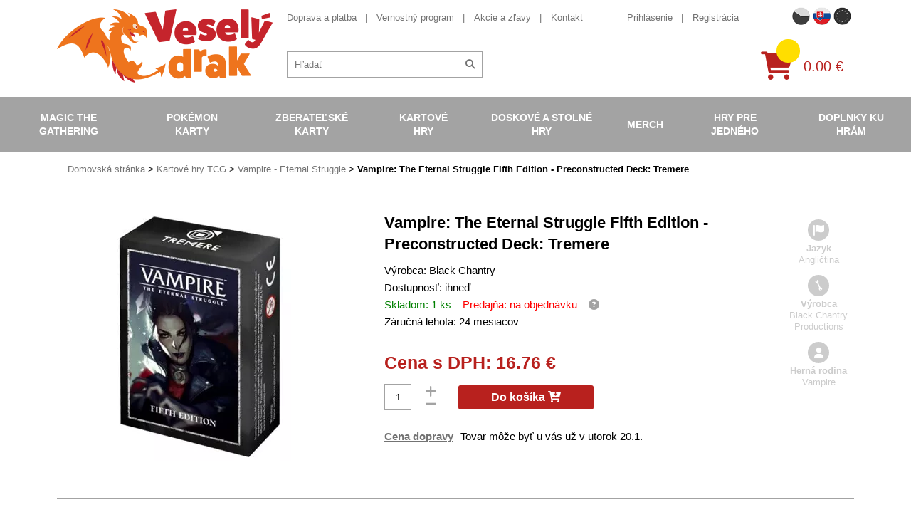

--- FILE ---
content_type: text/html; charset=UTF-8
request_url: https://www.vesely-drak.sk/produkty/vampire-eternal-struggle/8546-vampire-the-eternal-struggle-fifth-edition-preconstructed-deck-tremere/
body_size: 10541
content:
<!DOCTYPE html>
<html lang="sk">
<head>
<meta http-equiv="content-type" content="text/html; charset=utf-8">
<meta name="viewport" content="width=device-width, initial-scale=1.0, maximum-scale=1.0, user-scalable=0">
<meta name="facebook-domain-verification" content="6muf3vfhn7ujdga6de70i44pyxij5a" />
<title>Veselý drak | Balíček karet VTES TCG - Tremere</title>
<meta name="description" content="Vampire: The Eternal Struggle Fifth Edition - Preconstructed Deck: Tremere je předpřipravený balíček, který obsahuje celkem 89 karet. Rozšírte svoje herné možnosti." />
<meta property="og:title" content="Balíček karet VTES TCG - Tremere"/>
<meta property="og:image" content="https://www.vesely-drak.cz/obrazek/621e327067812/58256-jqt3xa6-621e348396866.jpg"/>
<meta property="og:site_name" content="Veselý drak"/>
<meta property="lb:id" content="8546">
<link rel="preload" href="/webfonts/icomoon.ttf?XYz9hxx0yy" as="font" type="font/ttf" crossorigin>
<link rel="preload" href="/webfonts/fa-solid-900.woff2" as="font" type="font/woff2" crossorigin>
<link rel="stylesheet" type="text/css" href="/export/export-obsah.php?web=1&typ=export-css&files=WyJcL2Nzc1wvaWNvbnMtYWxsLmNzcyIsIlwvY3NzXC9zdHlsZS5taW4uY3NzIiwiXC9jc3NcL2FkZC5jc3MiLCJcL2Nzc1wvanF1ZXJ5LXVpLTEuMTIuMS5taW4uY3NzIiwiXC9qc1wvanF1ZXJ5XC9mYW5jeWJveFwvanF1ZXJ5LmZhbmN5Ym94LmNzcyJd&ver=1764767151" media="all">
<script type="text/javascript" src="/export/export-obsah.php?web=1&typ=export-js&files=[base64]&ver=sk17553274991756805975" defer></script>
<script>
          window.dataLayer = window.dataLayer || [];
          function gtag() { window.dataLayer.push(arguments); }
          gtag('consent', 'default', {
            'ad_storage': 'denied',
            'analytics_storage': 'denied',
            'ad_user_data': 'denied',
            'ad_personalization': 'denied',
            'personalization_storage': 'denied',
            'wait_for_update': 1000
          });
      </script><!-- Google Tag Manager -->
<script>(function(w,d,s,l,i){w[l]=w[l]||[];w[l].push({'gtm.start':
new Date().getTime(),event:'gtm.js'});var f=d.getElementsByTagName(s)[0],
j=d.createElement(s),dl=l!='dataLayer'?'&l='+l:'';j.async=true;j.src=
'https://www.googletagmanager.com/gtm.js?id='+i+dl;f.parentNode.insertBefore(j,f);
})(window,document,'script','dataLayer','GTM-NFLJZVF');</script>
<!-- End Google Tag Manager -->
<script async src="https://scripts.luigisbox.com/LBX-548534.js"></script>
</head>
<body id="" class="web_sk ">
<!-- Google Tag Manager (noscript) -->
<noscript><iframe src="https://www.googletagmanager.com/ns.html?id=GTM-NFLJZVF"
height="0" width="0" style="display:none;visibility:hidden"></iframe></noscript>
<!-- End Google Tag Manager (noscript) --><!--                                                                             NAV -->
<nav class="navbar">
<div class="mobile-menu-header closed">
<div class="flex-row">
<a href="/" class="col logo-holder col">
<img src="/images/vesely-drak-logo.png" alt="Veselý Drak" class="logo">
</a>
<div class="col">
<div class="flagmenu-wrapper">
                      <button class="flagmenu-trigger" id="flagmenuBtn" aria-haspopup="menu" aria-expanded="false" aria-controls="flagmenuNav">
                        <img src="/images/web/flag_sk.png" alt="" />

                      </button>

                      <nav class="flagmenu" id="flagmenuNav" role="menu" aria-label="Language" hidden>
                        <header></header>
                        <ul>
                          <li><a role="menuitem" href="https://www.vesely-drak.cz/produkty/vampire-eternal-struggle/8546-vampire-the-eternal-struggle-fifth-edition-preconstructed-deck-tremere/"><img src="/images/web/flag_cz.png" width="40" alt="CZECH"></a></li>
                          <li><a role="menuitem" href="https://www.vesely-drak.sk/produkty/vampire-eternal-struggle/8546-vampire-the-eternal-struggle-fifth-edition-preconstructed-deck-tremere/"><img src="/images/web/flag_sk.png" width="40" alt="Slovak"></a></li>
                          <li><a role="menuitem" href="https://www.merrydragon.com/produkty/vampire-eternal-struggle/8546-vampire-the-eternal-struggle-fifth-edition-preconstructed-deck-tremere/"><img src="/images/web/flag_en.png" width="40" alt="EU"></a></li>
                        </ul>
                      </nav>
                    </div>
<a href="/prihlaseni.php" class="mobile-menu-button" id="mobile-user"><span class="fas fa-user"></span></a>
<a href="/katalog-kosik.php" class="mobile-menu-button" id="mobile-cart">
<div class="quick-cart-composition">
<div class="quick-cart-icon">
<span class="fas fa-shopping-cart"></span>
</div>
<span class="quick-cart-items"></span>
</div>
</a><a href="#" class="mobile-menu-button closed" id="mobile-menu-toggle">
<span class="fas fa-times open"><span class="fa-bars-text">Menu</span></span><span class="fas fa-bars closed"><span class="fa-bars-text">Menu</span></span>
</a>
</div>
</div>
</div>
<div class="nav-block nav-flex closed">
<div class="additional-nav-holder nav-block-item">
<div class="container">
<div class="additional-nav-block nav-flex">
<a href="/" class="logo-holder">
<img src="/images/vesely-drak-logo.png" alt="Veselý Drak" class="logo">
</a>
<div class="additional-nav nav-flex">
<div class="additional-nav-top nav-flex">
<div class="info-nav-holder additional-nav-item">
<ul class="info-nav secondary-menu-list">
<li><a href="/doprava-a-platba/">Doprava a platba</a></li>
<li><a href="/vernostny-program/">Vernostný program</a></li>
<li><a href="/produkty/akce-a-slevy/">Akcie a zľavy</a></li>
<li><a href="/kontakt/">Kontakt</a></li>
</ul>
</div>
<div class="secondary-nav-holder additional-nav-item nav-flex">
<ul class="secondary-nav secondary-menu-list">
<li>
<a href="/prihlaseni.php">Prihlásenie</a>
</li>
<li>
<a href="/registrace.php">Registrácia</a>
</li>
<li class="hidden-l"><a href="https://www.vesely-drak.cz/" class="">Česká verzia webu</a></li>
</ul>
<ul class="flag-nav secondary-menu-list">
<li class="flag-nav__item ">
<a href="https://www.vesely-drak.cz/produkty/vampire-eternal-struggle/8546-vampire-the-eternal-struggle-fifth-edition-preconstructed-deck-tremere/" class=""><img src="/images/web/flag_cz.png" width="25" alt="CZECH"></a>
</li>
<li class="flag-nav__item active">
<a href="https://www.vesely-drak.sk/produkty/vampire-eternal-struggle/8546-vampire-the-eternal-struggle-fifth-edition-preconstructed-deck-tremere/" class=""><img src="/images/web/flag_sk.png" width="25" alt="SLOVAK"></a>
</li>
<li class="flag-nav__item ">
<a href="https://www.merrydragon.com/produkty/vampire-eternal-struggle/8546-vampire-the-eternal-struggle-fifth-edition-preconstructed-deck-tremere/" class=""><img src="/images/web/flag_en.png" width="25" alt="EU"></a>
</li>
</ul>
</div>
</div>
<div class="service-nav-holder additional-nav-item nav-flex">
<div class="search-block">
<form action="/hledat.php" method="get" id="quick-search">
<div class="quick-search-composition">
<input type="text" name="hledat" id="fulltext-sk" id="quick-search-input" placeholder="Hľadať">
<button class="quick-search-submit" id="quick-search-submit"><span class="fas fa-search"></span></button>
</div>
</form>
</div>
<a href="/katalog-kosik.php" class="quick-cart-block nav-flex">                  
<div class="quick-cart-composition">
<div class="quick-cart-icon">
<span class="fas fa-shopping-cart"></span>
</div>
<span class="quick-cart-items"></span>
</div>
<div class="quick-cart-total">
0.00&nbsp;€
</div>
</a>
</div>
</div>
</div>
</div>
</div>
<div class="main-nav-holder nav-block-item">
<div class="containerx">
<ul class="main-nav nav-flex">
<li><a href="/produkty/magic-the-gathering/">Magic the Gathering</a>
<div class="submenu-block">
<div class="container">
<div class="flex-row top-cols cols-nopadding no-margin">
<div class="col col-lg-20p col-quick-select">
<ul class="submenu">
<li><a href="/produkty/magic-the-gathering/?filter=from-price%3D5%2BK%25C4%258D%26to-price%3D5499%2BK%25C4%258D%26doporucujeme%3D1">Najpred&aacute;vanej&scaron;ie</a></li>
<li><a href="/produkty/magic-the-gathering/?filter=from-price%3D5%2BK%25C4%258D%26to-price%3D5499%2BK%25C4%258D%26akce%3D1">Akcie</a></li>
<li><a href="/produkty/magic-the-gathering/?filter=from-price%3D5%2BK%25C4%258D%26to-price%3D5499%2BK%25C4%258D%26novinka%3D1">Novinky</a></li>
<li><a href="/produkty/magic-the-gathering/?filter=from-price%3D5%2BK%25C4%258D%26to-price%3D5499%2BK%25C4%258D%26opet_skladem%3D1">Opat skladom</a></li>
</ul>
</div>
<div class="col col-lg-80p flex-row cols-halfpadding top-cols col-submenu no-pt no-pb">
<div class="col col-lg-25p">
<ul class="submenu">
<li> <a href="/produkty/mtg-edice/">MTG Ed&iacute;cie</a> </li>
</ul>
</div>
<div class="col col-lg-25p">
<ul class="submenu">
<li> <a href="/produkty/booster/">Booster</a> </li>
</ul>
</div>
<div class="col col-lg-25p">
<ul class="submenu">
<li> <a href="/produkty/booster-box/">Booster Box</a> </li>
</ul>
</div>
<div class="col col-lg-25p">
<ul class="submenu">
<li> <a href="/produkty/intro-pack/">Predpripraven&eacute; bal&iacute;čky</a> </li>
</ul>
</div>
<div class="col col-lg-25p">
<ul class="submenu">
<li> <a href="/produkty/fat-pack/">Bundle (Fat pack)</a> </li>
</ul>
</div>
<div class="col col-lg-25p">
<ul class="submenu">
<li><a href="/produkty/specialni-edice/">&Scaron;peci&aacute;lne ed&iacute;cie</a> 
<ul class="submenu">
<li><a href="/produkty/commander/">Commander</a></li>
<li><a href="/produkty/deckbuilders-toolkit/">Deckbuilders Toolkit</a></li>
<li><a href="/produkty/duel-decks/">Duel Decks</a></li>
</ul>
</li>
</ul>
</div>
<div class="col col-lg-25p">
<ul class="submenu">
<li> <a href="/produkty/alba/">Albumy na Magic</a> 
<ul class="submenu">
<li><a href="/produkty/jednobarevna-alba-mtg/">Jednofarebn&eacute; albumy</a></li>
<li><a href="/produkty/mtg-album/">Obr&aacute;zkov&eacute; albumy</a></li>
<li><a href="/produkty/stranky-do-alba/">Str&aacute;nky do albumu</a></li>
</ul>
</li>
</ul>
</div>
<div class="col col-lg-25p">
<ul class="submenu">
<li> <a href="/produkty/krabicky/">Krabičky na Magic</a> 
<ul class="submenu">
<li><a href="/produkty/jednobarevne-krabicky-na-magic/">Jednofarebn&eacute; krabičky</a></li>
<li><a href="/produkty/obrazkove-krabicky-na-magic/">Obr&aacute;zkov&eacute; krabičky</a></li>
<li><a href="/produkty/krabicky-magic/">Magicov&eacute; krabičky</a></li>
<li><a href="/produkty/krabice-na-karty-magic/">Veľk&eacute; krabice</a></li>
</ul>
</li>
</ul>
</div>
<div class="col col-lg-25p">
<ul class="submenu">
<li> <a href="/produkty/obaly/">Obaly na Magic</a> 
<ul class="submenu">
<li><a href="/produkty/jednobarevne-obaly-na-magic/">Jednofarebn&eacute; obaly</a></li>
<li><a href="/produkty/obrazkove-obaly-na-magic/">Obr&aacute;zkov&eacute; obaly</a></li>
<li><a href="/produkty/obaly-magic/">Magicov&eacute; obaly</a></li>
<li><a href="/produkty/mtg-pevne-obaly/">Pevn&eacute; obaly</a></li>
</ul>
</li>
</ul>
</div>
<div class="col col-lg-25p">
<ul class="submenu">
<li> <a href="/produkty/podlozky/">Podložky na Magic</a> 
<ul class="submenu">
<li><a href="/produkty/jednobarevne-podlozky-na-magic/">Jednofarebn&eacute; podložky</a></li>
<li><a href="/produkty/podlozky-magic/">Magicov&eacute; podložky</a></li>
</ul>
</li>
</ul>
</div>
<div class="col col-lg-25p">
<ul class="submenu">
<li> <a href="/produkty/tricka/">Tričk&aacute; s Magicom</a> </li>
</ul>
</div>
<div class="col col-lg-25p">
<ul class="submenu">
<li> <a href="/produkty/kostky-zetony-a-dalsi-doplnky/">Kocky, žet&oacute;ny a ďal&scaron;ie doplňky</a> </li>
</ul>
</div>
<div class="col col-lg-25p">
<ul class="submenu">
<li> <a href="/produkty/magic-plysaci/">Ply&scaron;ov&eacute; hračky</a> </li>
</ul>
</div>
<div class="col col-lg-25p">
<ul class="submenu">
<li> <a href="/produkty/unpainted-miniatures-magic-the-gathering/">Fig&uacute;rky a miniat&uacute;ry</a> </li>
</ul>
</div>
<div class="col col-lg-25p">
<ul class="submenu">
<li> <a href="/produkty/knihy/">Knihy o Magicu</a> </li>
</ul>
</div>
</div>
</div>
</div>
</div>
</li>
<li class="active"><a href="/produkty/pokemon-karty/">Pok&eacute;mon karty</a>
<div class="submenu-block">
<div class="container">
<div class="flex-row top-cols cols-nopadding no-margin">
<div class="col col-lg-20p col-quick-select">
<ul class="submenu">
<li><a href="/produkty/pokemon-karty/?filter=from-price%3D5%2BK%25C4%258D%26to-price%3D3999%2BK%25C4%258D%26doporucujeme%3D1">Najpred&aacute;vanej&scaron;ie</a></li>
<li><a href="/produkty/pokemon-karty/?filter=from-price%3D5%2BK%25C4%258D%26to-price%3D3999%2BK%25C4%258D%26akce%3D1">Akcie</a></li>
<li><a href="/produkty/pokemon-karty/?filter=from-price%3D5%2BK%25C4%258D%26to-price%3D3999%2BK%25C4%258D%26novinka%3D1">Novinky</a></li>
<li><a href="/produkty/pokemon-karty/?filter=from-price%3D5%2BK%25C4%258D%26to-price%3D3999%2BK%25C4%258D%26opet_skladem%3D1">Opat skladom</a></li>
</ul>
</div>
<div class="col col-lg-80p flex-row cols-halfpadding top-cols col-submenu no-pt no-pb">
<div class="col col-lg-25p">
<ul class="submenu">
<li> <a href="/produkty/pokemon-edice/">Pok&eacute;mon ed&iacute;cie</a> </li>
</ul>
</div>
<div class="col col-lg-25p">
<ul class="submenu">
<li> <a href="/produkty/boostery/">Booster</a> </li>
</ul>
</div>
<div class="col col-lg-25p">
<ul class="submenu">
<li> <a href="/produkty/booster-boxy/">Booster Box</a> </li>
</ul>
</div>
<div class="col col-lg-25p">
<ul class="submenu">
<li> <a href="/produkty/pcd/">Hotov&eacute; bal&iacute;čky na hranie</a> </li>
</ul>
</div>
<div class="col col-lg-25p">
<ul class="submenu">
<li> <a href="/produkty/specialni-sety/">&Scaron;peci&aacute;lne sety</a> 
<ul class="submenu">
<li><a title="Pok&eacute;mon V Box" href="/produkty/pokemon-v-box/">Pok&eacute;mon V Box</a></li>
<li><a title="Pok&eacute;mon Elite Trainer Box" href="/produkty/pokemon-elite-trainer-box/">Elite Trainer Box</a></li>
<li><a href="/produkty/pokemon-plechovky/">Pok&eacute;mon plechovky</a></li>
<li><a href="/produkty/pokemon-premium-kolekce/">Pok&eacute;mon Premium kolekcie</a></li>
</ul>
</li>
</ul>
</div>
<div class="col col-lg-25p">
<ul class="submenu">
<li> <a href="/produkty/pokemon-alba/">Albumy na Pok&eacute;monov</a> 
<ul class="submenu">
<li><a href="/produkty/pokemon-alba-na-pokemony/">Pok&eacute;monsk&eacute; albumy</a></li>
<li><a href="/produkty/jednobarevna-alba-na-pokemony/">Jednofarebn&eacute; albumy</a></li>
<li><a href="/produkty/stranky-do-alba/">Str&aacute;nky do albumu</a></li>
</ul>
</li>
</ul>
</div>
<div class="col col-lg-25p">
<ul class="submenu">
<li> <a href="/produkty/pokemon-krabicky/">Krabičky na Pok&eacute;monov</a> 
<ul class="submenu">
<li><a href="/produkty/pokemon-krabicky-na-pokemony/">Pok&eacute;monsk&eacute; krabičky</a></li>
<li><a href="/produkty/jednobarevne-krabicky-na-pokemony/">Jednofarebn&eacute; krabičky</a></li>
<li><a href="/produkty/barevne-krabicky-na-pokemony/">Farebn&eacute; krabičky</a></li>
<li><a href="/produkty/ulozne-krabicky/">&Uacute;ložn&eacute; krabičky</a></li>
</ul>
</li>
</ul>
</div>
<div class="col col-lg-25p">
<ul class="submenu">
<li> <a href="/produkty/pokemon-obaly/">Obaly na Pok&eacute;monov</a> 
<ul class="submenu">
<li><a href="/produkty/pokemoni-obaly/">Pok&eacute;monsk&eacute; obaly</a></li>
<li><a href="/produkty/jednobarevne-obaly-na-pokemony/">Jednofarebn&eacute; obaly</a></li>
<li><a href="/produkty/pevne-obaly-na-karty/">Pevn&eacute; obaly</a></li>
</ul>
</li>
</ul>
</div>
<div class="col col-lg-25p">
<ul class="submenu">
<li> <a href="/produkty/pokemon-podlozky/">Pok&eacute;mon podložky</a> </li>
</ul>
</div>
<div class="col col-lg-25p">
<ul class="submenu">
<li> <a href="/produkty/pokemon-kusove-karty-a-herni-prislusenstvi/">Kusov&eacute; karty a doplnky</a> </li>
</ul>
</div>
<div class="col col-lg-25p">
<ul class="submenu">
<li> <a href="/produkty/pokemon-figurky/">Pok&eacute;mon fig&uacute;rky</a> </li>
</ul>
</div>
<div class="col col-lg-25p">
<ul class="submenu">
<li> <a href="/produkty/pokemon-hracky/">Pok&eacute;mon hračky</a> </li>
</ul>
</div>
<div class="col col-lg-25p">
<ul class="submenu">
<li> <a href="/produkty/pokemon-obleceni/">Pok&eacute;mon oblečenie</a> </li>
</ul>
</div>
<div class="col col-lg-25p">
<ul class="submenu">
<li> <a href="/produkty/pokemon-plysove-hracky/">Pok&eacute;mon ply&scaron;ov&eacute; hračky</a> </li>
</ul>
</div>
<div class="col col-lg-25p">
<ul class="submenu">
<li> <a href="/produkty/pokemon-ostatni/">Pok&eacute;mon ostatn&eacute;</a></li>
</ul>
</div>
</div>
</div>
</div>
</div>
</li>
<li><a href="/produkty/sberatelske-karty/">Zberateľsk&eacute; karty</a>
<div class="submenu-block">
<div class="container">
<div class="flex-row top-cols cols-nopadding no-margin">
<div class="col col-lg-20p col-quick-select">
<ul class="submenu">
<li><a href="/produkty/sberatelske-karty/?filter=from-price%3D39%2BK%25C4%258D%26to-price%3D1299%2BK%25C4%258D%26doporucujeme%3D1">Najpred&aacute;vanej&scaron;ie</a></li>
<li><a href="/produkty/sberatelske-karty/?filter=from-price%3D39%2BK%25C4%258D%26to-price%3D1299%2BK%25C4%258D%26akce%3D1">Akcie</a></li>
<li><a href="/produkty/sberatelske-karty/?filter=from-price%3D39%2BK%25C4%258D%26to-price%3D1299%2BK%25C4%258D%26novinka%3D1">Novinky</a></li>
<li><a href="/produkty/sberatelske-karty/?filter=from-price%3D5%2BK%25C4%258D%26to-price%3D3999%2BK%25C4%258D%26opet_skladem%3D1">Opat skladom</a></li>
</ul>
</div>
<div class="col col-lg-80p flex-row cols-halfpadding top-cols col-submenu no-pt no-pb">
<div class="col col-lg-25p">
<ul class="submenu">
<li> <a href="/produkty/fotbalove-karty/">Futbalov&eacute; karty</a> </li>
</ul>
</div>
<div class="col col-lg-25p">
<ul class="submenu">
<li> <a href="/produkty/sberatelske-hokejove-karty/">Hokejov&eacute; karty</a> </li>
</ul>
</div>
<div class="col col-lg-25p">
<ul class="submenu">
<li> <a href="/produkty/mma-karty/">MMA karty</a> </li>
</ul>
</div>
<div class="col col-lg-25p">
<ul class="submenu">
<li> <a href="/produkty/nba-basketbalove-karty-a-samolepky/">NBA karty, samolepky</a> </li>
</ul>
</div>
<div class="col col-lg-25p">
<ul class="submenu">
<li> <a href="/produkty/sportovni-sberatelske-nfl-karty/">NFL karty</a> </li>
</ul>
</div>
<div class="col col-lg-25p">
<ul class="submenu">
<li> <a href="/produkty/baseballove-karticky/">Baseballov&eacute; karty</a> </li>
</ul>
</div>
<div class="col col-lg-25p">
<ul class="submenu">
<li> <a href="/produkty/karty-auto-zavody/">Automobilov&eacute; z&aacute;vody</a> </li>
</ul>
</div>
<div class="col col-lg-25p">
<ul class="submenu">
<li> <a href="/produkty/karty-golf/">Golf</a> </li>
</ul>
</div>
<div class="col col-lg-25p">
<ul class="submenu">
<li> <a href="/produkty/marvel-karty/">Marvel karty</a> </li>
</ul>
</div>
<div class="col col-lg-25p">
<ul class="submenu">
<li> <a href="/produkty/sberatelske-karty-celebrity-historicke-osobnosti/">Zn&aacute;me osobnosti</a> </li>
</ul>
</div>
<div class="col col-lg-25p">
<ul class="submenu">
<li> <a href="/produkty/naruto-karty/">Naruto karty</a> </li>
</ul>
</div>
<div class="col col-lg-25p">
<ul class="submenu">
<li> <a href="/produkty/super-mario-karty/">Super Mario karty</a> </li>
</ul>
</div>
<div class="col col-lg-25p">
<ul class="submenu">
<li> <a href="/produkty/one-piece-trading-cards/">One Piece TC</a> </li>
</ul>
</div>
<div class="col col-lg-25p">
<ul class="submenu">
<li> <a href="/produkty/star-wars-karty/">Star Wars karty</a> </li>
</ul>
</div>
<div class="col col-lg-25p">
<ul class="submenu">
<li> <a href="/produkty/warhammer-40000-dark-galaxy-trading-cards/">Warhammer karty</a> </li>
</ul>
</div>
<div class="col col-lg-25p">
<ul class="submenu">
<li> <a href="/produkty/fortnite-karty/">Fortnite karty</a> </li>
</ul>
</div>
<div class="col col-lg-25p">
<ul class="submenu">
<li> <a href="/produkty/Minecraft-karty/">Minecraft karty</a> </li>
</ul>
</div>
<div class="col col-lg-25p">
<ul class="submenu">
<li> <a href="/produkty/lol-surprise-karty/">LOL Surprise karty</a> </li>
</ul>
</div>
<div class="col col-lg-25p">
<ul class="submenu">
<li> <a href="/produkty/ledove-kralovstvi-frozen-karty/">Ľadov&eacute; kr&aacute;ľovstvo</a> </li>
</ul>
<div class="col col-lg-25p">
<ul class="submenu">
<li> <a href="/produkty/sberatelske-karty/">Ostatn&eacute;</a> </li>
</ul>
</div>
</div>
</div>
</div>
</div>
</div>
</li>
<li><a href="/produkty/karetni-hry/">Kartov&eacute; hry</a>
<div class="submenu-block">
<div class="container">
<div class="flex-row top-cols cols-nopadding no-margin">
<div class="col col-lg-20p col-quick-select">
<ul class="submenu">
<li><a href="/produkty/karetni-hry/?filter=from-price%3D49%2BK%25C4%258D%26to-price%3D1099%2BK%25C4%258D%26doporucujeme%3D1">Najpred&aacute;vanej&scaron;ie</a></li>
<li><a href="/produkty/karetni-hry/?filter=from-price%3D49%2BK%25C4%258D%26to-price%3D1099%2BK%25C4%258D%26akce%3D1">Akcie</a></li>
<li><a href="/produkty/karetni-hry/?filter=from-price%3D49%2BK%25C4%258D%26to-price%3D1099%2BK%25C4%258D%26novinka%3D1">Novinky</a></li>
<li><a href="/produkty/karetni-hry/?filter=from-price%3D5%2BK%25C4%258D%26to-price%3D3999%2BK%25C4%258D%26opet_skladem%3D1">Opat skladom</a></li>
</ul>
</div>
<div class="col col-lg-80p flex-row cols-halfpadding top-cols col-submenu no-pt no-pb">
<div class="col col-lg-25p">
<ul class="submenu">
<li> <a href="/produkty/android-netrunner/">Android: Netrunner</a> </li>
</ul>
</div>
<div class="col col-lg-25p">
<ul class="submenu">
<li> <a href="/produkty/arkham-horror/">Arkham Horror</a> </li>
</ul>
</div>
<div class="col col-lg-25p">
<ul class="submenu">
<li> <a href="/produkty/ascension/">Ascension</a> </li>
</ul>
</div>
<div class="col col-lg-25p">
<ul class="submenu">
<li> <a href="/produkty/karty-digimon/">Digimon</a> </li>
</ul>
</div>
<div class="col col-lg-25p">
<ul class="submenu">
<li> <a href="/produkty/dragoborne/">Dragoborne</a> </li>
</ul>
</div>
<div class="col col-lg-25p">
<ul class="submenu">
<li> <a href="/produkty/dragonball-super-card-game/">DragonBall karty</a> </li>
</ul>
</div>
<div class="col col-lg-25p">
<ul class="submenu">
<li> <a href="/produkty/epic-card-game/">Epic Card Game</a> </li>
</ul>
</div>
<div class="col col-lg-25p">
<ul class="submenu">
<li> <a href="/produkty/final-fantasy/">Final Fantasy</a> </li>
</ul>
</div>
<div class="col col-lg-25p">
<ul class="submenu">
<li> <a href="/produkty/flesh-and-blood-karty/">Flesh and Blood</a> </li>
</ul>
</div>
<div class="col col-lg-25p">
<ul class="submenu">
<li> <a href="/produkty/hero-realms/">Hero Realms</a> </li>
</ul>
</div>
<div class="col col-lg-25p">
<ul class="submenu">
<li> <a href="/produkty/hra-o-truny-lcg/">Hra o Tr&oacute;ny</a> </li>
</ul>
</div>
<div class="col col-lg-25p">
<ul class="submenu">
<li> <a href="/produkty/keyforge/">KeyForge</a> </li>
</ul>
</div>
<div class="col col-lg-25p">
<ul class="submenu">
<li> <a href="/produkty/legend-of-the-five-rings/">Legend of the Five Rings</a> </li>
</ul>
</div>
<div class="col col-lg-25p">
<ul class="submenu">
<li> <a href="/produkty/lorcana/">Lorcana Disney</a> </li>
</ul>
</div>
<div class="col col-lg-25p">
<ul class="submenu">
<li> <a href="/produkty/karty-my-hero-academia/">My Hero Academia</a> </li>
</ul>
</div>
<div class="col col-lg-25p">
<ul class="submenu">
<li> <a href="/produkty/pan-prstenu-lcg/">P&aacute;n Prsteňov</a> </li>
</ul>
</div>
<div class="col col-lg-25p">
<ul class="submenu">
<li> <a href="/produkty/one-piece-card-game/">One Piece TCG</a> </li>
</ul>
</div>
<div class="col col-lg-25p">
<ul class="submenu">
<li> <a href="/produkty/scratch-wars/">Scratch Wars</a> </li>
</ul>
</div>
<div class="col col-lg-25p">
<ul class="submenu">
<li> <a href="/produkty/star-realms/">Star Realms</a> </li>
</ul>
</div>
<div class="col col-lg-25p">
<ul class="submenu">
<li> <a href="/produkty/star-wars-destiny/">Star Wars</a> </li>
</ul>
</div>
<div class="col col-lg-25p">
<ul class="submenu">
<li> <a href="/produkty/vampire-eternal-struggle/">Vampire</a> </li>
</ul>
</div>
<div class="col col-lg-25p">
<ul class="submenu">
<li> <a href="/produkty/warage/">Warage</a> </li>
</ul>
</div>
<div class="col col-lg-25p">
<ul class="submenu">
<li> <a href="/produkty/warhammer-champions/">Warhammer Champions</a> </li>
</ul>
</div>
<div class="col col-lg-25p">
<ul class="submenu">
<li> <a href="/produkty/wastelands/">Wastelands</a> </li>
</ul>
</div>
<div class="col col-lg-25p">
<ul class="submenu">
<li> <a href="/produkty/karty-yu-gi-oh/">Yu-Gi-Oh!</a> </li>
</ul>
</div>
<div class="col col-lg-25p">
<ul class="submenu">
<li> <a href="/produkty/ostatni/">Ostatn&eacute;</a> </li>
</ul>
</div>
<div class="col col-lg-25p">
<ul class="submenu">
<li> <a href="/produkty/poker-sortiment/">Poker</a> </li>
</ul>
</div>
</div>
</div>
</div>
</div>
</li>
<li><a href="/produkty/deskove-a-stolni-hry/">Doskov&eacute; a stoln&eacute; hry</a>
<div class="submenu-block">
<div class="container">
<div class="flex-row top-cols cols-nopadding no-margin">
<div class="col col-lg-20p col-quick-select">
<ul class="submenu">
<li><a href="/produkty/deskove-a-stolni-hry/?filter=from-price%3D49%2BK%25C4%258D%26to-price%3D3999%2BK%25C4%258D%26doporucujeme%3D1">Najpred&aacute;vanej&scaron;ie</a></li>
<li><a href="/produkty/deskove-a-stolni-hry/?filter=from-price%3D49%2BK%25C4%258D%26to-price%3D3999%2BK%25C4%258D%26akce%3D1">Akcie</a></li>
<li><a href="/produkty/deskove-a-stolni-hry/?filter=from-price%3D49%2BK%25C4%258D%26to-price%3D3999%2BK%25C4%258D%26novinka%3D1">Novinky</a></li>
<li><a href="/produkty/deskove-a-stolni-hry/?filter=from-price%3D5%2BK%25C4%258D%26to-price%3D3999%2BK%25C4%258D%26opet_skladem%3D1">Opat skladom</a></li>
</ul>
</div>
<div class="col col-lg-80p flex-row cols-halfpadding top-cols col-submenu no-pt no-pb">
<div class="col col-lg-25p">
<ul class="submenu">
<li> <a href="/produkty/strategicke/">Strategick&eacute;</a> 
<ul class="submenu">
<li><a href="/produkty/hra-o-truny/">Hra o Tr&oacute;ny</a></li>
<li><a href="/produkty/panstvi-hruzy/">Panstvo hr&ocirc;zy</a></li>
<li><a href="/produkty/star-wars/">Star Wars</a></li>
</ul>
</li>
</ul>
</div>
<div class="col col-lg-25p">
<ul class="submenu">
<li> <a href="/produkty/fantasy/">Fantasy</a> 
<ul class="submenu">
<li><a href="/produkty/carcassonne/">Carcassonne</a></li>
<li><a href="/produkty/dominion/">Dominion</a></li>
<li><a href="/produkty/osadnici-z-katanu/">Osadn&iacute;ci z Katanu</a></li>
<li><a href="/produkty/scythe/">Scythe</a></li>
</ul>
</li>
</ul>
</div>
<div class="col col-lg-25p">
<ul class="submenu">
<li> <a href="/produkty/rodinne/">Rodinn&eacute;</a> 
<ul class="submenu">
<li><a href="/produkty/activity/">Activity</a></li>
<li><a href="/produkty/dixit/">Dixit</a></li>
<li><a href="/produkty/dobble/">Dobble</a></li>
<li><a href="/produkty/ticket-to-ride/">Ticket to Ride</a></li>
</ul>
</li>
</ul>
</div>
<div class="col col-lg-25p">
<ul class="submenu">
<li> <a href="/produkty/karetni/">Kartov&eacute;</a> 
<ul class="submenu">
<li><a href="/produkty/bang/">Bang</a></li>
<li><a href="/produkty/citadela/">Citadela</a></li>
<li><a href="/produkty/munchkin/">Munchkin</a></li>
<li><a href="/produkty/settlers-zrod-imperia/">Settlers Zrod imp&eacute;ria</a></li>
</ul>
</li>
</ul>
</div>
<div class="col col-lg-25p">
<ul class="submenu">
<li> <a href="/produkty/party/">P&aacute;rty</a> 
<ul class="submenu">
<li><a href="/produkty/exploding-kittens/">Exploding Kittens</a></li>
<li><a href="/produkty/kryci-jmena/">Krycie m&eacute;na</a></li>
<li><a href="/produkty/timeline/">Timeline</a></li>
</ul>
</li>
</ul>
</div>
<div class="col col-lg-25p">
<ul class="submenu">
<li> <a href="/produkty/vzdelavaci/">Vzdel&aacute;vacie</a> 
<ul class="submenu">
<li><a href="/produkty/cesko/">Česko</a></li>
</ul>
</li>
</ul>
</div>
<div class="col col-lg-25p">
<ul class="submenu">
<li> <a href="/produkty/detske/">Detsk&eacute;</a> </li>
</ul>
</div>
<div class="col col-lg-25p">
<ul class="submenu">
<li> <a href="/produkty/klasicke-deskove-hry/">Klasick&eacute;</a> </li>
</ul>
</div>
<div class="col col-lg-25p">
<ul class="submenu">
<li> <a href="/produkty/hry-pro-dva/">Hry pre dvoch</a> </li>
</ul>
</div>
<div class="col col-lg-25p">
<ul class="submenu">
<li> <a href="/produkty/hlavolamy/">Hlavolamy</a> </li>
</ul>
</div>
<div class="col col-lg-25p">
<ul class="submenu">
<li> <a href="/produkty/gamebooky/">Gamebooky</a> </li>
</ul>
</div>
<div class="col col-lg-25p">
<ul class="submenu">
<li> <a href="/produkty/obaly-na-karty/">Obaly na karty</a> </li>
</ul>
</div>
<div class="col col-lg-25p">
<ul class="submenu">
<li> <a href="/produkty/3d-puzzle/">3D Puzzle</a> </li>
</ul>
</div>
</div>
</div>
</div>
</div>
</li>
<li><a href="/produkty/merchandise/">Merch</a>
<div class="submenu-block">
<div class="container">
<div class="flex-row top-cols cols-nopadding no-margin">
<div class="col col-lg-20p col-quick-select">
<ul class="submenu">
<li><a href="/produkty/merchandise/?filter=from-price%3D39%2BK%25C4%258D%26to-price%3D1299%2BK%25C4%258D%26doporucujeme%3D1">Najpred&aacute;vanej&scaron;ie</a></li>
<li><a href="/produkty/merchandise/?filter=from-price%3D39%2BK%25C4%258D%26to-price%3D1299%2BK%25C4%258D%26akce%3D1">Akcie</a></li>
<li><a href="/produkty/merchandise/?filter=from-price%3D39%2BK%25C4%258D%26to-price%3D1299%2BK%25C4%258D%26novinka%3D1">Novinky</a></li>
<li><a href="/produkty/merchandise/?filter=from-price%3D39%2BK%25C4%258D%26to-price%3D1299%2BK%25C4%258D%26opet_skladem%3D1">Opat skladom</a></li>
</ul>
</div>
<div class="col col-lg-80p flex-row cols-halfpadding top-cols col-submenu no-pt no-pb">
<div class="col col-lg-25p">
<ul class="submenu">
<li> <a href="/produkty/zaklinac-predmety/">Zakl&iacute;nač</a> </li>
</ul>
</div>
<div class="col col-lg-25p">
<ul class="submenu">
<li> <a href="/produkty/harry-potter-merch/">Harry Potter</a> </li>
</ul>
</div>
<div class="col col-lg-25p">
<ul class="submenu">
<li> <a href="/produkty/merch-vesely-drak/">Vesel&yacute; drak</a> </li>
</ul>
</div>
<div class="col col-lg-25p">
<ul class="submenu">
<li> <a href="/produkty/naruto-merch-a-naruto-figurky/">Naruto</a> </li>
</ul>
</div>
<div class="col col-lg-25p">
<ul class="submenu">
<li> <a href="/produkty/tlapkova-patrola/">Tlapkov&aacute; Patrola</a> </li>
</ul>
</div>
<div class="col col-lg-25p">
<ul class="submenu">
<li> <a href="/produkty/fortnite-predmety-figurky-karty/">Fortnite</a> </li>
</ul>
</div>
</div>
</div>
</div>
</div>
</li>
<li><a href="/produkty/hry-pro-jednoho/">Hry pre jedn&eacute;ho</a>
<div class="submenu-block">
<div class="container">
<div class="flex-row top-cols cols-nopadding no-margin">
<div class="col col-lg-20p col-quick-select">
<ul class="submenu">
<li><a href="/produkty/hry-pro-jednoho/?filter=from-price%3D39%2BK%25C4%258D%26to-price%3D1299%2BK%25C4%258D%26doporucujeme%3D1">Najpred&aacute;vanej&scaron;ie</a></li>
<li><a href="/produkty/hry-pro-jednoho/?filter=from-price%3D39%2BK%25C4%258D%26to-price%3D1299%2BK%25C4%258D%26akce%3D1">Akcie</a></li>
<li><a href="/produkty/hry-pro-jednoho/?filter=from-price%3D39%2BK%25C4%258D%26to-price%3D1299%2BK%25C4%258D%26novinka%3D1">Novinky</a></li>
<li><a href="/produkty/hry-pro-jednoho/?filter=from-price%3D39%2BK%25C4%258D%26to-price%3D1299%2BK%25C4%258D%26opet_skladem%3D1">Opat skladom</a></li>
</ul>
</div>
<div class="col col-lg-80p flex-row cols-halfpadding top-cols col-submenu no-pt no-pb">
<div class="col col-lg-25p">
<ul class="submenu">
<li> <a href="/produkty/3d-puzzle/">Puzzle</a> </li>
</ul>
</div>
<div class="col col-lg-25p">
<ul class="submenu">
<li> <a href="/produkty/gamebooky/">Gamebooky</a> </li>
</ul>
</div>
<div class="col col-lg-25p">
<ul class="submenu">
<li> <a href="/produkty/hlavolamy/">Hlavolamy</a> </li>
</ul>
</div>
</div>
</div>
</div>
</div>
</li>
<li><a href="/produkty/doplnky-ke-hram/">Doplnky ku hr&aacute;m</a>
<div class="submenu-block">
<div class="container">
<div class="flex-row top-cols cols-nopadding no-margin">
<div class="col col-lg-20p col-quick-select">
<ul class="submenu">
<li><a href="/produkty/doplnky-ke-hram/?filter=from-price%3D%26to-price%3D%26doporucujeme%3D1">Najpred&aacute;vanej&scaron;ie</a></li>
<li><a href="/produkty/doplnky-ke-hram/?filter=from-price%3D%26to-price%3D%26akce%3D1">Akcie</a></li>
<li><a href="/produkty/doplnky-ke-hram/?filter=from-price%3D%26to-price%3D%26novinka%3D1">Novinky</a></li>
<li><a href="/produkty/doplnky-ke-hram/?filter=from-price%3D5%2BK%25C4%258D%26to-price%3D3999%2BK%25C4%258D%26opet_skladem%3D1">Opat skladom</a></li>
</ul>
</div>
<div class="col col-lg-80p flex-row cols-halfpadding top-cols col-submenu no-pt no-pb">
<div class="col col-lg-25p">
<ul class="submenu">
<li> <a href="/produkty/alba-na-hry/">Albumy na hry</a> 
<ul class="submenu">
<li><a href="/produkty/alba-jednobarevna/">Albumy jednofarebn&eacute;</a></li>
<li><a href="/produkty/alba-magic/">Albumy Magic</a></li>
<li><a href="/produkty/alba-pokemon/">Albumy Pok&eacute;mon</a></li>
<li><a href="/produkty/stranky-do-alba/">Str&aacute;nky do albumu</a></li>
</ul>
</li>
</ul>
</div>
<div class="col col-lg-25p">
<ul class="submenu">
<li> <a href="/produkty/obaly-na-hry/">Obaly na hry</a> 
<ul class="submenu">
<li><a href="/produkty/mini-american/">Mini American</a></li>
<li><a href="/produkty/mini-european/">Mini European</a></li>
<li><a href="/produkty/standard-american/">Standard American</a></li>
<li><a href="/produkty/standard-european/">Standard European</a></li>
<li><a href="/produkty/standard-card-game/">Standard Card Game</a></li>
<li><a href="/produkty/specialni-obaly/">&Scaron;peci&aacute;ln&eacute; obaly</a></li>
<li><a href="/produkty/obaly-na-magic/">Obaly Magic</a></li>
<li><a href="/produkty/obaly-na-pokemon/">Obaly Pok&eacute;mon</a></li>
</ul>
</li>
</ul>
</div>
<div class="col col-lg-25p">
<ul class="submenu">
<li> <a href="/produkty/krabicky-na-hry/">Krabičky na hry</a> 
<ul class="submenu">
<li><a href="/produkty/krabicky-jednobarevne/">Krabičky jednofarebn&eacute;</a></li>
<li><a href="/produkty/krabicky-magic/">Krabičky Magic</a></li>
<li><a href="/produkty/krabicky-pokemon/">Krabičky Pok&eacute;mon</a></li>
</ul>
</li>
</ul>
</div>
<div class="col col-lg-25p">
<ul class="submenu">
<li> <a href="/produkty/herni-podlozky/">Hern&eacute; podložky</a> 
<ul class="submenu">
<li><a href="/produkty/herni-podlozky-jednobarevne/">Hern&eacute; podložky jednofarebn&eacute;</a></li>
<li><a href="/produkty/herni-podlozky-magic/">Hern&eacute; podložky Magic</a></li>
<li><a href="/produkty/herni-podlozky-pokemon/">Hern&eacute; podložky Pok&eacute;mon</a></li>
</ul>
</li>
</ul>
</div>
<div class="col col-lg-25p">
<ul class="submenu">
<li> <a href="/produkty/hraci-kostky/">Hracie kostky</a> </li>
</ul>
</div>
</div>
</div>
</div>
</div>
</li>
</ul>
</div>
</div>
</div>
</nav>
<!--                                                                             NAV - END -->
<div class="mobile-nav-search nav-flex">
<div class="search-block">
<form action="/hledat.php" method="get" id="quick-search">
<div class="quick-search-composition">
<input type="text" name="hledat" id="fulltext-mobil-sk" placeholder="Hľadať" class="ui-autocomplete-input" autocomplete="off">
<button class="quick-search-submit" id="quick-search-submit">
<span class="fas fa-search">
</span>
</button>
</div>
</form>
</div>
</div>
<!--                                                                             BREADCRUMBS -->
<div class="breadcrumbs-block">
<div class="container">
<div class="breadcrumbs">
<a href="/">Domovská stránka</a>  > <a href="/produkty/karetni-hry/">Kartové hry TCG</a>  > <a href="/produkty/vampire-eternal-struggle/">Vampire - Eternal Struggle</a> > <a href="/produkty/vampire-eternal-struggle/8546-vampire-the-eternal-struggle-fifth-edition-preconstructed-deck-tremere/">Vampire: The Eternal Struggle Fifth Edition - Preconstructed Deck: Tremere</a>
</div>
</div>
</div>
<!--                                                                             BREADCRUMBS - END -->    
<!--                                                                             CONTENT -->
<div class="block">
<div class="container">    
<script>
            // Measure a view of product details. This example assumes the detail view occurs on pageload,
            // and also tracks a standard pageview of the details page.
            dataLayer.push({ ecommerce: null });  // Clear the previous ecommerce object.
            dataLayer.push({
              'ecommerce': {
                'detail': {
                  'products': [{
                    'name': 'Vampire: The Eternal Struggle Fifth Edition - Preconstructed Deck: Tremere',
                    'id': '8546',
                    'price': '419',
                    'brand': 'Black Chantry',
                    'category': 'Vampire - Eternal Struggle'
                   }]
                 }
               }
            });
            </script><div class="detail-header-block" data-lb-id="8546">
<div class="flex-row detail-header">
<div class="col col-images">
<div class="detail-image-holder">
<div class="ribbons-h-block">
</div>
<div class="image-holder">
<a href="/obrazek/webp/621e327067812-58256-jqt3xa6-621e348396866.webp" rel="gallery1" class="fancybox" title="Vampire: The Eternal Struggle Fifth Edition - Preconstructed Deck: Tremere">
<img src="/obrazek/webp/621e327067812-58256-jqt3xa6-621e348396866.webp" title="Vampire: The Eternal Struggle Fifth Edition - Preconstructed Deck: Tremere"  alt="Vampire: The Eternal Struggle Fifth Edition - Preconstructed Deck: Tremere" class="img-responsive Xlazyloading" />
</a>
</div>
<div class="thumbs-block">
<div class="thumbs-holder flex-row">
<div class="col col-lg-25p thumb-item thumb-text">
</div>
</div>
</div>              
</div>
</div>
<div class="col col-quick-info">
<h1 class="product-name">Vampire: The Eternal Struggle Fifth Edition - Preconstructed Deck: Tremere</h1>
<p class="quick-info-list">
Výrobca: Black Chantry<br>
Dostupnosť: <span class="">ihneď</span><br>
<span class="text-green">Skladom: 1 ks</span>
 &nbsp;&nbsp; 
<span class="text-red">Predajňa: na objednávku</span>
 &nbsp;&nbsp; <span class="fas fa-question-circle tooltip" title="Počet ks skladom ukazuje, koľko položiek máme v našom centrálnom sklade. Druhý údaj na predajni ukazuje, koľko ks je fyzicky na predajni v Prahe 9. Pokiaľ na predajni nie je, je možné si objednávku urobiť na eshope s vyzdvihnutím na Predajni. Pokiaľ je produkt iba na predajni, nie je možné ho objednať a je k dispozícii iba pri osobnej návšteve."></span>
<br />

Záručná lehota: 24 mesiacov<br />
</p>
<div class="price-block">
<strong class="price">Cena s DPH: <span class="price-num">16.76&nbsp;€</span> </strong><br>
</div>
<div class="flex-row buy-block">
<div class="col">
<form action="/form/form-katalog-kosik.php" method="post">
<div class="input-comp">
<input type="number" min="1" class="buy-quantity" value="1" name="pocet[8546]">
<div class="comp comp-number">
<span class="num-control num-up fas fa-plus"></span>
<span class="num-control num-down fas fa-minus"></span>
</div>
</div>
</div>
<div class="col">
<button type="submit" name="vlozit_do_kosiku" class="button buy-button">Do košíka <span class="fas fa-cart-arrow-down"></span></button>
</div>
</form>
</div>
<div class="delivery-info-box">
<a class="custom-tooltip">
<strong class="text-underline" onclick="jQuery('.tooltip-box').toggle();">Cena dopravy</strong>
<div class="tooltip-box">
<div class="tooltip-inner">
<table>
<tbody>
<tr>
<th>Doprava a doručenie<br /></th> <th>Cena</th>
</tr>
<tr>
<td>Z&aacute;sielkovňa<br /></td>
<td>&euro;2.36<br /></td>
</tr>
<tr>
<td>Slovensk&aacute; po&scaron;ta - Bal&iacute;kobox<br /></td>
<td>&euro;2.92</td>
</tr>
<tr>
</tr>
<tr>
<td>Slovensk&aacute; po&scaron;ta<br /></td>
<td>&euro;3.52</td>
</tr>
<tr>
<td>PPL Parcelshop (v&yacute;dajn&eacute; miesto) <br /></td>
<td>&euro;2.80</td>
</tr>
<tr>
<td>Z&aacute;sielkovňa - doručenie domov<br /></td>
<td>&euro;3.40</td>
</tr>
<tr>
<th>Pri n&aacute;kupe nad &euro;81.3</th> <th>Zadarmo</th>
</tr>
</tbody>
</table>
</div>
</div>
</a>Tovar môže byť u vás už v utorok 20.1.
</div>
<div class="social-block">
<div class="info-icons-holder product-features">
</div>
</div>
</div>
<div class="col col-features">
<div class="info-icons-holder">
<div class="info-icon-item">
<div class="icon-holder">
<span class="fas fa-flag"></span>
</div>
<span class="icon-label"><strong>Jazyk</strong><br>
Angličtina<br /></span>
</div>
<div class="info-icon-item">
<div class="icon-holder">
<span class="fas icon-klic"></span>
</div>
<span class="icon-label"><strong>Výrobca</strong><br>
Black Chantry Productions<br /></span>
</div>
<div class="info-icon-item">
<div class="icon-holder">
<span class="fas fa-user"></span>
</div>
<span class="icon-label"><strong>Herná rodina</strong><br>
Vampire<br /></span>
</div>
</div>
</div>
</div>
</div>
<div class="product-main-info">
<div class="product-main-info-inner">
<h2 class="text-highlite">Popis produktu</h2>
<p><p><b>Vampire: The Eternal Struggle TCG - Preconstructed Decks s&uacute; roz&scaron;iruj&uacute;ce predpripraven&eacute; bal&iacute;čky kariet kartovej hry Vampire: The Eternal Struggle. </b><br /><br /><b>Vampire: The Eternal Struggle Fifth Edition - Preconstructed Deck: Tremere </b>je predpripraven&yacute; bal&iacute;ček, ktor&yacute; obsahuje celkom 89 kariet. Klan Tremere bol kedysi najtajnej&scaron;&iacute;m klanom medzi up&iacute;rmi, ktor&yacute; žiarlivo str&aacute;žil svoje schopnosti krvav&eacute;ho čarodejn&iacute;ctva. M&ocirc;žete buď budovať vplyv pomaly, z&iacute;skavať vybavenie a zhromažďovať mnoho up&iacute;rov, alebo vyv&iacute;jať neust&aacute;ly tlak na svoju korisť pomocou Dominate-powered bleed actions. V tomto bal&iacute;čku s&uacute; va&scaron;i up&iacute;ri vždy v strehu a maj&uacute; veľmi siln&uacute; obranu.<br /><br /> Fant&aacute;zii sa medze neklad&uacute;, s t&yacute;mto produktom m&aacute;te totiž možnosť využiť z&iacute;skan&eacute; karty na vylep&scaron;enie v&aacute;&scaron;ho predch&aacute;dzaj&uacute;ceho bal&iacute;čka, čo určite ocenia najm&auml; t&iacute; hr&aacute;či, ktor&iacute; už s hrou maj&uacute; nejak&eacute; sk&uacute;senosti. <br /><br /> Pre hru požrebuje každ&yacute; hr&aacute;č svoj bal&iacute;ček kariet. Ak chcete hru začať hrať s kamar&aacute;tmi, tak odpor&uacute;čame zaobstarať viac r&ocirc;znych predpripaven&yacute;ch bal&iacute;čkov 5.ed&iacute;cie. Z&iacute;skate tak možnosť vysk&uacute;&scaron;ať rozdielne decky a navy&scaron;e nebudete limitovan&iacute; t&yacute;m, že by niektor&yacute; z hr&aacute;čov mal v&yacute;razne silnej&scaron;&iacute; bal&iacute;ček, než ostatn&iacute;.</p></p>
</div>
</div>
<div class="block-heading">
<h2 class="catalogue-list-heading">S týmto produktom užívatelia nakupujú</h2>
</div>
<div class="catalogue-list-slider-container catalogue-list-slider--mobile-sliding">  
<div class="catalogue-list-slider-holder">
<div class="catalogue-list-slider">
<div class="catalogue-list flex-row">
<div class="col catalogue-item col-lg-25p col-sm-33p col-xs-50p col-xxs-100p" data-lb-id="13659">
<div class="item-inner">
<div class="info-icons-holder product-features">
<div class="info-icon-item">
<div class="icon-holder">
<span class="fas fa-flag"></span>
</div>
<span class="icon-label">
Angličtina</span>
</div>
<div class="info-icon-item">
<div class="icon-holder">
<span class="fas icon-klic"></span>
</div>
<span class="icon-label">
Black Chantry Productions</span>
</div>
<div class="info-icon-item">
<div class="icon-holder">
<span class="fas fa-user"></span>
</div>
<span class="icon-label">
Vampire</span>
</div>
</div>
<div class="ribbons-h-block">
</div>
<div class="image-holder">
<a href="/produkty/vampire-eternal-struggle/13659-vampire-the-eternal-struggle-fifth-edition-new-blood-brujah-en/">
<picture>
                          <source media="(max-width: 900px)" srcset="/obrazek/webp/66b099019b963-vampire-the-eternal-struggle-fifth-edition---new-blood-brujah---en-66b09b3f49de2_250x140.webp" type="image/webp">
                          <source media="(min-width: 901px)" srcset="/obrazek/webp/66b099019b963-vampire-the-eternal-struggle-fifth-edition---new-blood-brujah---en-66b09b3f49de2.webp" type="image/webp">
                          <img class="lazyloading" src="/images/transparent-white.png" data-src="/obrazek/66b099019b963/vampire-the-eternal-struggle-fifth-edition---new-blood-brujah---en-66b09b3f49de2.png" alt="Vampire: The Eternal Struggle Fifth Edition - New Blood Brujah - EN" />
                          </picture>
</a>
</div>
<div class="text-holder">
<h3 class="product-name"><a href="/produkty/vampire-eternal-struggle/13659-vampire-the-eternal-struggle-fifth-edition-new-blood-brujah-en/">Vampire: The Eternal Struggle Fifth Edition - New Blood Brujah - EN</a></h3>
</div>
<div class="info-holder flex-row no-margin between-cols">
<div class="col price-col col-nopadding">
<span class="price">8.40&nbsp;€</span>
<span class="usual-price text-green text-bold">Skladom 10 ks<br>
</span>
</div>
<div class="col button-col col-nopadding">
<a href="/form/form-katalog-kosik.php?pocet[13659]=1&vlozit_do_kosiku" class="button buy-button"><span class="fas fa-cart-arrow-down"></span></a>
</div>
</div>
</div>
</div>
</div>
</div>
</div>
<a href="#" class="list-slider-control control-left"></a>
<a href="#" class="list-slider-control control-right"></a>
</div>
<div class="services-block">
<div class="flex-row even-cols services-list">
<div class="col col-lg-16p col-sm-33p col-xs-33p service-item">
<a href="/vsetko-o-nakupe/#kotva">
<div class="icon-holder">
<img src="/images/service-icon-box.png" alt="Všetko skladom">
</div>
<span class="item-label">Všetko skladom</span>
</a>
</div>
<div class="col col-lg-16p col-sm-33p col-xs-33p service-item">
<a href="/vsetko-o-nakupe/#kotva">
<div class="icon-holder">
<img src="/images/service-icon-arrows.png" alt="Široký výber">
</div>
<span class="item-label">Široký výber</span>
</a>
</div>
<div class="col col-lg-16p col-sm-33p col-xs-33p service-item">
<a href="/vsetko-o-nakupe/#kotva">
<div class="icon-holder">
<img src="/images/service-icon-delivery.png" alt="Rýchle dodanie">
</div>
<span class="item-label">Rýchle dodanie</span>
</a>
</div>
<div class="col col-lg-16p col-sm-33p col-xs-33p service-item">
<a href="/vsetko-o-nakupe/#kotva">
<div class="icon-holder">
<img src="/images/service-icon-walet.png" alt="Doprava zdarma od 80 EUR">
</div>
<span class="item-label">Doprava zdarma od 80 EUR</span>
</a>
</div>
<div class="col col-lg-16p col-sm-33p col-xs-33p service-item">
<a href="/vsetko-o-nakupe/#kotva">
<div class="icon-holder">
<img src="/images/service-icon-user.png" alt="Nakupovať">
</div>
<span class="item-label">Nakupovať</span>
</a>
</div>
<div class="col col-lg-16p col-sm-33p col-xs-33p service-item">
<a href="/vsetko-o-nakupe/#kotva">
<div class="icon-holder">
<img src="/images/service-icon-registered.png" alt="Oficiálne licencovaný tovar">
</div>
<span class="item-label">Oficiálne licencovaný tovar</span>
</a>
</div>
</div>
</div>    
</div>
</div>
<!--                                                                             CONTENT - END -->
<!--                                                                             FOOTER -->
<div class="footer">
<div class="container">
<div class="flex-row between-cols top-cols">
<div class="col footer-col col-lg-23p col-xs-50p col-xxs-100p col-xs-50p">
<h2 class="footer-heading">Všetko o nákupe</h2>
<ul class="footer-nav-list">
<li>
<a href="/doprava-a-platba/">Doprava a platba</a>
</li>
<li>
<a href="/vernostny-program/">Vernostný program</a>
</li>
<li>
<a href="/produkty/akce-a-slevy/">Akcie a zľavy</a>
</li>
<li>
<a href="/kontakt/">Kontakt</a>
</li>
</ul>
</div>
<div class="col footer-col col-lg-23p col-xs-50p col-xxs-100p col-xs-50p">
<h2 class="footer-heading">Dôležité odkazy</h2>
<ul class="footer-nav-list">
<li>
<a href="/obchodne-podmienky/">Obchodné podmienky </a>
</li>
<li>
<a href="https://www.vesely-drak.sk/produkty/darkovy-poukaz/">Darčekový poukaz/voucher</a>
</li>
<li>
<a href="/ochrana-osobnych-udajov/">Ochrana osobných údajov</a>
</li>
<li>
<a href="/cookies/">Cookies</a>
</li>
<li>
<a href="/blog/">Blog</a>
</li>
<li>
<a href="/vsetko-o-nakupe/">Všetko o nákupe</a>
</li>
<li>
<a href="https://www.vesely-drak.sk/o-nas/">Veselý drak - o nás</a>
</li>
</ul>
</div>
<div class="col footer-col col-lg-23p col-xs-50p col-xxs-100p col-xs-50p">
<h2 class="footer-heading">Najdôležitejšie kategórie</h2>
<ul class="footer-nav-list">
<li>
<a href="https://www.vesely-drak.sk/produkty/pokemon-karty/">Pokémon karty</a>
</li>
<li>
<a href="https://www.vesely-drak.sk/produkty/pokemon-alba/">Pokémon albumy</a>
</li>
<li>
<a href="https://www.vesely-drak.sk/produkty/nba-basketbalove-karty-a-samolepky/">Zberateľské karty basketbal NBA</a>
</li>
<li>
<a href="https://www.vesely-drak.sk/produkty/magic-the-gathering/">Magic the Gathering</a>
</li>
<li>
<a href="https://www.vesely-drak.sk/produkty/karty-yu-gi-oh/">Karty Yu-Gi-Oh</a>
</li>
<li>
<a href="https://www.vesely-drak.sk/produkty/one-piece-card-game/">Karty One Piece</a>
</li>
<li>
<a href="https://www.vesely-drak.sk/produkty/pokemon-plysove-hracky/">Pokémon plyšové hračky</a>
</li>
<li>
<a href="https://www.vesely-drak.sk/produkty/mega-evolution/">Mega Evolutions</a>
</li>
<li>
<a href="https://www.vesely-drak.sk/produkty/euro-2020/">Futbalové karty EURO</a>
</li>
<li>
<a href="https://www.vesely-drak.sk/produkty/sberatelske-hokejove-karty/">Hokejové karty</a>
</li>
<li>
<a href="https://www.vesely-drak.sk/produkty/pokemon-kusove-karty-a-herni-prislusenstvi/">Kusové karty Pokémon</a>
</li>
<li>
<a href="https://www.vesely-drak.sk/produkty/fotbalove-karty/">Futbalové kartičky</a>
</li>
</ul>
</div>
<div class="col footer-col col-lg-31p col-xs-50p col-xxs-100p col-xs-50p">
<h2 class="footer-heading">Kontakty</h2>
<div class="footer-contact-item icon-contact-item">
<div class="item-icon">
<span class="fas fa-phone"></span>
</div>
<a href="tel:+420605737588">+420 605 737 588</a> (Po-Pia: 9 - 17h)
</div>
<div class="footer-contact-item icon-contact-item">
<div class="item-icon">
<span class="fas fa-envelope"></span>
</div>
<a href="mailto:eshop@vesely-drak.cz">eshop@vesely-drak.cz</a>
</div>
<div class="footer-contact-item icon-contact-item">
<div class="item-icon">
<span class="fas fas--brand fa-facebook"></span>
</div>
<a href="https://www.facebook.com/veselydrak">facebook</a>
</div>
<div class="footer-contact-item icon-contact-item">
<div class="item-icon">
<span class="fas fas--brand fa-youtube"></span>
</div>
<a href="https://www.youtube.com/user/Veselydrak">youtube</a>
</div>
<div class="footer-contact-item icon-contact-item">
<div class="item-icon">
<span class="fas fas--brand fa-instagram"></span>
</div>
<a href="https://www.instagram.com/veselydrak/">instagram</a>
</div>
<div class="footer-contact-item icon-contact-item">
<div class="item-icon">
<span class="fas fas--brand fa-tiktok"></span>
</div>
<a href="https://www.tiktok.com/@veselydrak">tiktok</a>
</div>
<br>
<div class="footer-contact-item icon-contact-item">
<div class="item-icon">
<span class="fas fa-map-marker-alt"></span>
</div>
Adresa pre osobný odber<br>
Web4Games, s.r.o<br>
Velkomoravská 4392/87D<br>
Hodonín, 69501
</div>
<div class="footer-contact-item icon-contact-item">
<div class="item-icon">
<span class="fas fa-mouse-pointer"></span>
</div>
<a href="https://www.vesely-drak.cz">Česká verze Vesely-drak.cz</a>
</div>
</div>
</div>  
</div>
</div>
<!--                                                                             FOOTER - END -->
<script type="text/javascript">
//<![CDATA[
var _hwq = _hwq || [];
    _hwq.push(['setKey', 'CA85738DAAEE994D7C3A934CA290B79C']);_hwq.push(['setTopPos', '60']);_hwq.push(['showWidget', '22']);(function() {
    var ho = document.createElement('script'); ho.type = 'text/javascript'; ho.async = true;
    ho.src = 'https://ssl.heureka.sk/direct/i/gjs.php?n=wdgt&sak=CA85738DAAEE994D7C3A934CA290B79C';
    var s = document.getElementsByTagName('script')[0]; s.parentNode.insertBefore(ho, s);
})();
//]]>
</script>
<link rel="stylesheet" type="text/css" href="/js/jquery/cookies-lista/ccstyles.min.css?ver202406">
<script>
      const  ccnstL='/cookies/',
      ccnstLang='sk';
      </script>
      <script defer src="/js/jquery/cookies-lista/ccbundle.min.js?ver202406"></script>
<!-- Vygenerovano za 0.089 vterin -->
<div id="loader_div" class="loader_div"><img src="/images/loading.gif" alt="processing..."></div>
</body>
</html>
